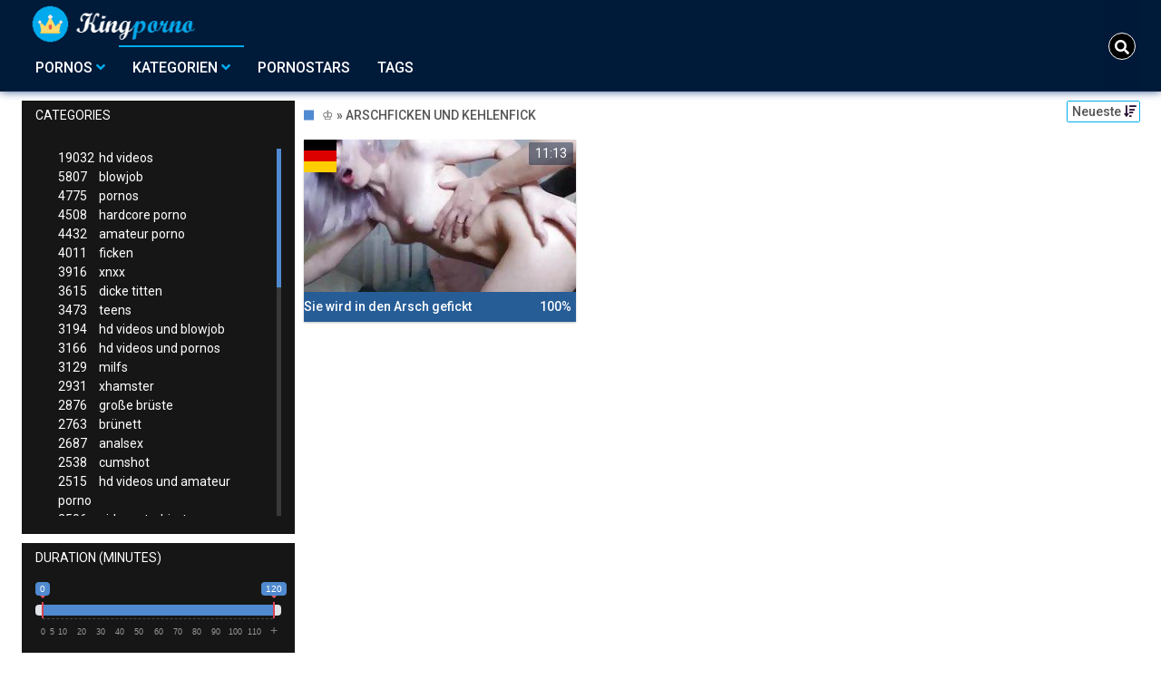

--- FILE ---
content_type: text/html;charset=utf-8
request_url: https://kingporno.net/kategorien/28536/arschficken-und-kehlenfick/
body_size: 6766
content:
<!DOCTYPE html>
<!--[if lt IE 7]><html lang="de" class="no-js lt-ie9 lt-ie8 lt-ie7"><![endif]-->
<!--[if IE 7]><html lang="de" class="no-js lt-ie9 lt-ie8 ie-7-only"><![endif]-->
<!--[if IE 8]><html lang="de" class="no-js lt-ie9 ie-8-only"><![endif]-->
<!--[if gte IE 9]><!--> <html lang="de" class="no-js no-filter"><!--<![endif]-->
    <head>
        <meta charset="UTF-8">
<title>♔ KingPorno Kategorie » Arschficken Und Kehlenfick</title>
<script>
    var domainName = 'kingporno.net';
    var _basehttp = 'https://kingporno.net', settings = {};
</script>

<link rel="dns-prefetch" href=”https://fonts.googleapis.com”>
<link rel="dns-prefetch" href=”https://delivery.trafficfabrik.com/”>
<link rel="dns-prefetch" href=”https://delivery.tf-con.com”>
<link rel="dns-prefetch" href=”https://q.tf-con.com”>
<link rel="dns-prefetch" href=”https://www.google-analytics.com”>
<link rel="preload stylesheet" as="style" href="https://kingporno.net/templates/default_tube2019/css/styles.css">
<link rel="preload stylesheet" as="style" href="https://kingporno.net/templates/default_tube2019/css/custom.css">
<link rel="preload stylesheet" as="style" href="https://kingporno.net/templates/default_tube2019/css/overwrite.css">
<link rel="preload" href="/templates/default_tube2019/js/functions.js" as="script">
<link rel="preload" href="/templates/default_tube2019/js/custom.js" as="script">

<link rel="preload" href="https://cdnjs.cloudflare.com/ajax/libs/font-awesome/5.12.0/webfonts/fa-regular-400.eot" as="font">
<link rel="preload" href="https://cdnjs.cloudflare.com/ajax/libs/font-awesome/5.12.0/webfonts/fa-solid-900.eot" as="font">

<meta http-equiv="X-UA-Compatible" content="IE=edge">
<meta name="RATING" content="RTA-5042-1996-1400-1577-RTA">
<meta name="viewport" content="width=device-width, initial-scale=1.0, minimum-scale=1.0, maximum-scale=1.0, user-scalable=no">
<meta name="author" content="kingporno.net">
<meta name="description" content="King Porno Sexfilme zur Kategorie Arschficken Und Kehlenfick. Kostenlose free Pornos ✓ Klick dich jetzt zu den Pornovideos ✔">
<meta name="keywords" content="">
<meta name="robots" content="index,follow">
<meta http-equiv="content-language" content="de">
<link rel="stylesheet" media="screen" href="https://stackpath.bootstrapcdn.com/bootstrap/4.4.1/css/bootstrap.min.css">

<link rel="stylesheet" media="screen" href="https://kingporno.net/templates/default_tube2019/css/styles.css">
<style type="text/css">
@font-face{font-family:"Font Awesome 5 Free";font-style:normal;font-weight:400;font-display:auto;src:url(https://cdnjs.cloudflare.com/ajax/libs/font-awesome/5.12.0/webfonts/fa-regular-400.eot);src:url(https://cdnjs.cloudflare.com/ajax/libs/font-awesome/5.12.0/webfonts/fa-regular-400.eot?#iefix) format("embedded-opentype"),url(/templates/default_tube2019/css/fa-regular-400.woff2) format("woff2"),url(https://cdnjs.cloudflare.com/ajax/libs/font-awesome/5.12.0/webfonts/fa-regular-400.woff) format("woff"),url(https://cdnjs.cloudflare.com/ajax/libs/font-awesome/5.12.0/webfonts/fa-regular-400.ttf) format("truetype"),url(https://cdnjs.cloudflare.com/ajax/libs/font-awesome/5.12.0/webfonts/fa-regular-400.svg#fontawesome) format("svg")}.far{font-family:"Font Awesome 5 Free";font-weight:400}@font-face{font-family:"Font Awesome 5 Free";font-style:normal;font-weight:900;font-display:auto;src:url(https://cdnjs.cloudflare.com/ajax/libs/font-awesome/5.12.0/webfonts/fa-solid-900.eot);src:url(https://cdnjs.cloudflare.com/ajax/libs/font-awesome/5.12.0/webfonts/fa-solid-900.eot?#iefix) format("embedded-opentype"),url(https://cdnjs.cloudflare.com/ajax/libs/font-awesome/5.12.0/webfonts/fa-solid-900.woff2) format("woff2"),url(https://cdnjs.cloudflare.com/ajax/libs/font-awesome/5.12.0/webfonts/fa-solid-900.woff) format("woff"),url(https://cdnjs.cloudflare.com/ajax/libs/font-awesome/5.12.0/webfonts/fa-solid-900.ttf) format("truetype"),url(https://cdnjs.cloudflare.com/ajax/libs/font-awesome/5.12.0/webfonts/fa-solid-900.svg#fontawesome) format("svg")}.fa,.fas{font-family:"Font Awesome 5 Free";font-weight:900}
</style>
<!-- <link href="https://cdnjs.cloudflare.com/ajax/libs/mdbootstrap/4.10.1/css/mdb.min.css" rel="stylesheet"> -->


 
<link rel="shortcut icon" href="https://kingporno.net/templates/default_tube2019/images/touch/fav.png" type="image/x-icon">

<!-- Disable tap highlight on IE -->
<meta name="msapplication-tap-highlight" content="no">
<!-- Add to homescreen for Chrome on Android -->
<meta name="mobile-web-app-capable" content="yes">
<meta name="application-name" content="King Porno">
<link rel="icon" sizes="192x192" href="https://kingporno.net/templates/default_tube2019/images/touch/chrome-touch-icon-192x192.png">

<!-- Add to homescreen for Safari on iOS -->
<meta name="apple-mobile-web-app-capable" content="yes">
<meta name="apple-mobile-web-app-status-bar-style" content="black">
<meta name="apple-mobile-web-app-title" content="King Porno">
<link rel="apple-touch-icon" href="https://kingporno.net/templates/default_tube2019/images/touch/apple-touch-icon.png">

<!-- Tile icon for Win8 (144x144 + tile color) -->
<meta name="msapplication-TileImage" content="https://kingporno.net/templates/default_tube2019/images/touch/ms-touch-icon-144x144-precomposed.png">
<meta name="msapplication-TileColor" content="#000000">

<!-- Color the status bar on mobile devices -->
<meta name="theme-color" content="#000000">
<link rel="canonical" href="https://kingporno.net/kategorien/28536/arschficken-und-kehlenfick/">


    <script type="application/ld+json">
    {
            "@context": "https://schema.org",
            "@graph": [{
                "@type": "WebSite",
                "@id": "https://kingporno.net#website",
                "url": "https://kingporno.net",
                "logo": "https://kingporno.net/templates/default_tube2019/images/touch/chrome-touch-icon-192x192.png",
                "inLanguage": "de-DE",
                "name": "kingporno.net",
                "potentialAction": {
                    "@type": "SearchAction",
                    "target": "https://kingporno.net/search/{search_term_string}/",
                    "query-input": "required name=search_term_string"
                },
                "publisher": {
                    "@id": "https://kingporno.net#organization"
                }
            }, {
                "@type": "WebPage",
                "@id": "https://kingporno.net/kategorien/28536/arschficken-und-kehlenfick/#webpage",
                "url": "https://kingporno.net/kategorien/28536/arschficken-und-kehlenfick/",
                "inLanguage": "de-DE",
                "name": "",
                "isPartOf": {
                    "@id": "https://kingporno.net#website"
                },
                "description": "King Porno Sexfilme zur Kategorie Arschficken Und Kehlenfick. Kostenlose free Pornos ✓ Klick dich jetzt zu den Pornovideos ✔"
            },{
            "@type": "BreadcrumbList",
            "@id": "https://kingporno.net/kategorien/28536/arschficken-und-kehlenfick#breadcrumb",
            "itemListElement": [{
                "@type": "ListItem",
                "position": 1,
                "item": {
                    "@type": "WebPage",
                    "@id": "https://kingporno.net/",
                    "url": "https://kingporno.net/",
                    "name": "Startseite"
                }
            }, {
                "@type": "ListItem",
                "position": 2,
                "item": {
                    "@type": "WebPage",
                    "@id": "https://kingporno.net/kategorien/",
                    "url": "https://kingporno.net/kategorien/",
                    "name": "Kategorien"
                }
            }, {
                "@type": "ListItem",
                "position": 3,
                "item": {
                    "@type": "WebPage",
                    "@id": "https://kingporno.net/kategorien/28536/arschficken-und-kehlenfick/",
                    "url": "https://kingporno.net/kategorien/28536/arschficken-und-kehlenfick/",
                    "name": "Arschficken-und-kehlenfick/"
                }
            }]
        }]
        }
        
        </script>


<!-- Web Application Manifest -->
<script
  type="text/javascript" defer
  src="https://cdnjs.cloudflare.com/ajax/libs/jquery/3.5.1/jquery.min.js"
  crossorigin="anonymous"></script>

<!-- <script type="text/javascript" defer src="https://code.jquery.com/jquery-migrate-1.4.1.min.js"></script>
 -->
<script type="text/javascript" defer src="https://cdnjs.cloudflare.com/ajax/libs/jquery.lazy/1.7.10/jquery.lazy.min.js"></script>
<script type="text/javascript" defer src="https://cdnjs.cloudflare.com/ajax/libs/jquery.lazy/1.7.10/plugins/jquery.lazy.iframe.min.js"></script>

<script type="text/javascript" defer src="https://kingporno.net/templates/default_tube2019/js/custom.js"></script>
 <link
  rel="preload"
  as="style"
  onload="this.rel = 'stylesheet'"
  href="https://fonts.googleapis.com/css?family=Roboto:300,400,500,700,900">

<link rel="alternate" type="application/rss+xml" title="RSS Feed for King Porno" href="https://kingporno.net/rss" />


     </head>
    <body class="page-index-channel">

        <section class="page-wrap">
            <header class="header-sec" id="navbar">
    <div class="main-header">
        <div class="wrapper">
            <div class="row">

                <div class="logo-col col-8">
                    <h1>
                        <a href="https://kingporno.net" title="King Porno">
                            <img src="https://kingporno.net/templates/default_tube2019/images/logo.png" alt="Home - King Porno">
                        </a>
                    </h1>
                </div>
				
                    <script type="text/javascript">
                        window.onscroll = function() {myFunction()};
                        var navbar = document.getElementById("navbar");
                        function myFunction() {
                          if (window.pageYOffset >= 5) {
                            navbar.classList.add("sticky")
                          } else {
                            navbar.classList.remove("sticky");
                          }
                        }
                    </script>
					
                <div class="nav-col col">
                    <div class="nav-inner-col inner-col" data-container="nav">
                        <ul class="main-nav">
                            <li class="nav-elem has-list">
                                <a href="https://kingporno.net/videos/" title="Pornos">
                                    <span class="sub-label">Pornos</span>
                                    <i class="fas fa-angle-down downrem"></i>
                                </a>

                                <a href="#" class="show-drop">
                                    <i class="fas fa-angle-down"></i>
                                </a>

                                <ul class="nav-drop">
                                    <li><a href="https://kingporno.net/videos/" title="Neue Pornos">Neue Pornos</a></li>
                                    <li><a href="https://kingporno.net/most-viewed/" title="Meist gesehen">Meist gesehen</a></li>
                                    <li><a href="https://kingporno.net/top-rated/" title="Beste Bewertung">Beste Bewertung</a></li>
                                    <li><a href="https://kingporno.net/longest/" title="Lange Pornos">Lange Pornos</a></li>
                                </ul>
                            </li>

                            <li class="nav-elem has-drop active">
                                
                                <a href="https://kingporno.net/kategorien/" title= "Kategorien">

                                    <span class="sub-label">Kategorien</span>

                                    <i class="fas fa-angle-down downrem"></i>
                                </a>

                                <a href="#" class="show-drop">
                                     <i class="fas fa-angle-down"></i>
                                </a>

                                <div class="nav-channels">
                                    <div class="wrapper">
                                        <div class="row">

                                            <!-- item -->

		<div class="item-col col-6 -channel">
		    <a href="https://kingporno.net/channels/491/deutsche-pornos/" title="deutsche pornos">
		            <div class="text-center">
		                <img class="img-fluid citem__thumb-img" data-src="https://kingporno.net/kategorienbilder/deutsche-pornos.jpg" width="320" height="240" alt="deutsche pornos">
		            </div>
		        <span class="item-info">
		            <span class="item-name">deutsche pornos (1359)</span>
		        </span>
		    </a>
		</div>

		
<!-- item END -->

<!-- item -->

		<div class="item-col col-6 -channel">
		    <a href="https://kingporno.net/channels/830/hardcore-porno/" title="hardcore porno">
		            <div class="text-center">
		                <img class="img-fluid citem__thumb-img" data-src="https://kingporno.net/kategorienbilder/hardcore-porno.jpg" width="320" height="240" alt="hardcore porno">
		            </div>
		        <span class="item-info">
		            <span class="item-name">hardcore porno (4508)</span>
		        </span>
		    </a>
		</div>

		
<!-- item END -->

<!-- item -->

		<div class="item-col col-6 -channel">
		    <a href="https://kingporno.net/channels/1446/lesben-porno/" title="lesben porno">
		            <div class="text-center">
		                <img class="img-fluid citem__thumb-img" data-src="https://kingporno.net/kategorienbilder/lesben-porno.jpg" width="320" height="240" alt="lesben porno">
		            </div>
		        <span class="item-info">
		            <span class="item-name">lesben porno (1256)</span>
		        </span>
		    </a>
		</div>

		
<!-- item END -->

<!-- item -->

		<div class="item-col col-6 -channel">
		    <a href="https://kingporno.net/channels/527/mutter/" title="mutter">
		            <div class="text-center">
		                <img class="img-fluid citem__thumb-img" data-src="https://kingporno.net/kategorienbilder/mutter.jpg" width="320" height="240" alt="mutter">
		            </div>
		        <span class="item-info">
		            <span class="item-name">mutter (225)</span>
		        </span>
		    </a>
		</div>

		
<!-- item END -->

<!-- item -->

		<div class="item-col col-6 -channel">
		    <a href="https://kingporno.net/channels/607/swingers/" title="swingers">
		            <div class="text-center">
		                <img class="img-fluid citem__thumb-img" data-src="https://kingporno.net/kategorienbilder/swingers.jpg" width="320" height="240" alt="swingers">
		            </div>
		        <span class="item-info">
		            <span class="item-name">swingers (123)</span>
		        </span>
		    </a>
		</div>

		
<!-- item END -->

<!-- item -->

		<div class="item-col col-6 -channel">
		    <a href="https://kingporno.net/channels/242/teens/" title="teens">
		            <div class="text-center">
		                <img class="img-fluid citem__thumb-img" data-src="https://kingporno.net/kategorienbilder/teens.jpg" width="320" height="240" alt="teens">
		            </div>
		        <span class="item-info">
		            <span class="item-name">teens (3473)</span>
		        </span>
		    </a>
		</div>

		
<!-- item END -->


                                            <div class="item-col col -channel -see-all">
                                                <a href="https://kingporno.net/kategorien/" title="Mehr Kategorien">
                                                    <span class="image">
                                                        
                                                        <img src="/templates/default_tube2019/images/round-add-button.png"/></img>
                                                    </span>
                                                    

                                                    <span class="item-info">
                                                        <span class="item-name">Mehr Kategorien</span>
                                                    </span>
                                                </a>
                                            </div>
                                        </div>
                                    </div>
                                </div>
                            </li>

                            <li class="nav-elem">
                                <a href="https://kingporno.net/models/" title="Pornostars">
                                    <span class="sub-label">Pornostars</span>
                                </a>
                            </li>
                            <li class="nav-elem">
                                <a href="https://kingporno.net/tags" title="Tags">
                                    <span class="sub-label">Tags</span>
                                </a>
                            </li>

                    <div class="search-box" data-container="search">
                        <form action="https://kingporno.net/searchgate.php" method="GET" >
                            <div class="search-wrap">
                                <input type="text" placeholder="Suche..." value="" name="q" class="">
                                <button title="search" class="btn btn-search" type="submit">
                                    <i class="fas fa-search"></i>
                                </button>
                            </div>
                        </form>
                    </div>
                </div>

                <div class="trigger-col col float-right">
                    <button title="searchdrop" class="btn btn-trigger btn-trigger-search" data-mb="trigger" data-target="search">
                        <i class="fas fa-search"></i>
                    </button>

                    <button title="navbutton" class="btn btn-trigger btn-trigger-nav" data-mb="trigger" data-target="nav">
                        <i class="fas fa-bars"></i>
                    </button>
                </div>
            </div>
        </div>
    </div>
</header>
            <section class="notification-sec">
    <div class="wrapper">
        <div class="row">

            <!-- notice -->
            <div class="notice-col col-full col text-center">
                <div class="notice-inner-col inner-col">
                                                                                                                                                            </div>
            </div>
            <!-- notice END -->


        </div>
    </div>
</section>
                                    <section class="content-sec">
                <div class="wrapper">
                    <div class="row">

                        <!-- aside-main -->
<aside class="aside-main-col col" data-mb="aside" data-opt-filters-on="Show filters" data-opt-filters-off="Hide filters">
    <div class="filter-box">

            <div class="filter-box">
            <div class="filter-header">
                Categories            </div>

            <div class="filter-content">
                <div class="channels-list -scrollbar">
                    <div class="scrollbar"><div class="track"><div class="thumb"><div class="end"></div></div></div></div>
                    <div class="viewport">
                        <div class="overview">
                            <ul><li><a title='hd videos' href='https://kingporno.net/channels/1/hd-videos/'><span class="counter">19032</span>hd videos</a></li><li><a title='blowjob' href='https://kingporno.net/channels/461/blowjob/'><span class="counter">5807</span>blowjob</a></li><li><a title='pornos' href='https://kingporno.net/channels/7/pornos/'><span class="counter">4775</span>pornos</a></li><li><a title='hardcore porno' href='https://kingporno.net/channels/830/hardcore-porno/'><span class="counter">4508</span>hardcore porno</a></li><li><a title='amateur porno' href='https://kingporno.net/channels/24/amateur-porno/'><span class="counter">4432</span>amateur porno</a></li><li><a title='ficken' href='https://kingporno.net/channels/45/ficken/'><span class="counter">4011</span>ficken</a></li><li><a title='xnxx' href='https://kingporno.net/channels/9/xnxx/'><span class="counter">3916</span>xnxx</a></li><li><a title='dicke titten' href='https://kingporno.net/channels/194/dicke-titten/'><span class="counter">3615</span>dicke titten</a></li><li><a title='teens' href='https://kingporno.net/channels/242/teens/'><span class="counter">3473</span>teens</a></li><li><a title='hd videos und blowjob' href='https://kingporno.net/channels/3665/hd-videos-und-blowjob/'><span class="counter">3194</span>hd videos und blowjob</a></li><li><a title='hd videos und pornos' href='https://kingporno.net/channels/3879/hd-videos-und-pornos/'><span class="counter">3166</span>hd videos und pornos</a></li><li><a title='milfs' href='https://kingporno.net/channels/26/milfs/'><span class="counter">3129</span>milfs</a></li><li><a title='xhamster' href='https://kingporno.net/channels/23/xhamster/'><span class="counter">2931</span>xhamster</a></li><li><a title='große brüste' href='https://kingporno.net/channels/195/grose-bruste/'><span class="counter">2876</span>große brüste</a></li><li><a title='brünett' href='https://kingporno.net/channels/306/brunett/'><span class="counter">2763</span>brünett</a></li><li><a title='analsex' href='https://kingporno.net/channels/1294/analsex/'><span class="counter">2687</span>analsex</a></li><li><a title='cumshot' href='https://kingporno.net/channels/40/cumshot/'><span class="counter">2538</span>cumshot</a></li><li><a title='hd videos und amateur porno' href='https://kingporno.net/channels/3533/hd-videos-und-amateur-porno/'><span class="counter">2515</span>hd videos und amateur porno</a></li><li><a title='girl masturbiert' href='https://kingporno.net/channels/10/girl-masturbiert/'><span class="counter">2506</span>girl masturbiert</a></li><li><a title='hd videos und hardcore porno' href='https://kingporno.net/channels/3666/hd-videos-und-hardcore-porno/'><span class="counter">2502</span>hd videos und hardcore porno</a></li><li><a title='blondinen' href='https://kingporno.net/channels/39/blondinen/'><span class="counter">2487</span>blondinen</a></li><li><a title='sex' href='https://kingporno.net/channels/21/sex/'><span class="counter">2452</span>sex</a></li><li><a title='hd videos und ficken' href='https://kingporno.net/channels/3435/hd-videos-und-ficken/'><span class="counter">2405</span>hd videos und ficken</a></li><li><a title='porno' href='https://kingporno.net/channels/106/porno/'><span class="counter">2248</span>porno</a></li><li><a title='grosser schwanz' href='https://kingporno.net/channels/61/grosser-schwanz/'><span class="counter">2235</span>grosser schwanz</a></li><li><a title='pornhub' href='https://kingporno.net/channels/98/pornhub/'><span class="counter">2188</span>pornhub</a></li><li><a title='hd videos und dicke titten' href='https://kingporno.net/channels/3436/hd-videos-und-dicke-titten/'><span class="counter">2103</span>hd videos und dicke titten</a></li><li><a title='hd videos und xnxx' href='https://kingporno.net/channels/3419/hd-videos-und-xnxx/'><span class="counter">2059</span>hd videos und xnxx</a></li><li><a title='durchschaut' href='https://kingporno.net/channels/136/durchschaut/'><span class="counter">2057</span>durchschaut</a></li><li><a title='babes' href='https://kingporno.net/channels/305/babes/'><span class="counter">1959</span>babes</a></li><li><a title='online' href='https://kingporno.net/channels/171/online/'><span class="counter">1854</span>online</a></li><li><a title='hd videos und milfs' href='https://kingporno.net/channels/3624/hd-videos-und-milfs/'><span class="counter">1842</span>hd videos und milfs</a></li><li><a title='hd videos und xhamster' href='https://kingporno.net/channels/3483/hd-videos-und-xhamster/'><span class="counter">1782</span>hd videos und xhamster</a></li><li><a title='fette ärsche' href='https://kingporno.net/channels/562/fette-arsche/'><span class="counter">1732</span>fette ärsche</a></li><li><a title='hd videos und teens' href='https://kingporno.net/channels/3498/hd-videos-und-teens/'><span class="counter">1711</span>hd videos und teens</a></li><li><a title='pov' href='https://kingporno.net/channels/831/pov/'><span class="counter">1706</span>pov</a></li><li><a title='masturbation' href='https://kingporno.net/channels/492/masturbation/'><span class="counter">1701</span>masturbation</a></li><li><a title='gesichtsbesamung' href='https://kingporno.net/channels/666/gesichtsbesamung/'><span class="counter">1666</span>gesichtsbesamung</a></li><li><a title='youporn' href='https://kingporno.net/channels/128/youporn/'><span class="counter">1663</span>youporn</a></li><li><a title='dicke titten und große brüste' href='https://kingporno.net/channels/3443/dicke-titten-und-grose-bruste/'><span class="counter">1638</span>dicke titten und große brüste</a></li><li><a title='homemade porn' href='https://kingporno.net/channels/2/homemade-porn/'><span class="counter">1578</span>homemade porn</a></li><li><a title='bdsm' href='https://kingporno.net/channels/1326/bdsm/'><span class="counter">1551</span>bdsm</a></li><li><a title='femdom' href='https://kingporno.net/channels/1104/femdom/'><span class="counter">1508</span>femdom</a></li><li><a title='interracial' href='https://kingporno.net/channels/112/interracial/'><span class="counter">1464</span>interracial</a></li><li><a title='xvideos' href='https://kingporno.net/channels/240/xvideos/'><span class="counter">1452</span>xvideos</a></li><li><a title='europäische pornos' href='https://kingporno.net/channels/864/europaische-pornos/'><span class="counter">1430</span>europäische pornos</a></li><li><a title='flotter dreier' href='https://kingporno.net/channels/502/flotter-dreier/'><span class="counter">1389</span>flotter dreier</a></li><li><a title='deutsche pornos' href='https://kingporno.net/channels/491/deutsche-pornos/'><span class="counter">1359</span>deutsche pornos</a></li></ul>                        </div>
                    </div>
                </div>
            </div>
        </div>
    
            <div class="filter-box">
            <div class="filter-header">
                Duration <span class="sub-label">(minutes)</span>
            </div>

            <div class="filter-content">
                <div class="duration">
                                        <input type="text" data-from="0" data-to="120" data-max="120" data-min="0" data-attr-from="durationFrom" data-attr-to="durationTo" data-multiplication="60" id="range_length_filter" name="filter_length" value="" >
                </div>
                <br>
                <div class="filter__buttons text-center">
                    <button name="Filter" class="btnslider btn-dark btn-sm" data-variant="0">
                        <span class="btn-label">Filter </span>
                        <i class="fas fa-filter"></i>
                    </button>
                </div>
            </div>
        </div>
    </aside>
<!-- aside-main END -->                        <!-- main -->
                        <main class="main-col col sortbutton">
                            <header class="row justify-content-between">
                                
                                                                <div class="title-col -normal col">
                                    <h2>
                                        ♔ » Arschficken Und Kehlenfick                                                                            </h2>
                                </div>
                                <div class="header-filter"">
                <button name="Sortieren" class="btn-dropdown btn-outline-primary btn-sm" data-toggle="dropdown">
                    <span class="btn-label">Neueste </span>
                    <i class="fas fa-sort-amount-down"></i>
                </button>

                <ul class="dropdown-menu dropdown-menu-right">
                    <li><a href="https://kingporno.net/channels/28536/arschficken-und-kehlenfick/" title="Neueste">Neueste</a></li><li><a href="https://kingporno.net/channels/28536/arschficken-und-kehlenfick/rating/" title="Best Bewertet">Best Bewertet</a></li><li><a href="https://kingporno.net/channels/28536/arschficken-und-kehlenfick/views/" title="Meist Gesehen">Meist Gesehen</a></li><li><a href="https://kingporno.net/channels/28536/arschficken-und-kehlenfick/longest/" title="Längste">Längste</a></li>
                </ul>
        </div>                                
                             </header>

                                                        <!-- title END -->
                            <div class="row">

                                                                                                                          
                                <!-- HEADER UP -->
                                <!-- HEADER UP END --><!-- item -->
<div class="item-col col -video">
    <a href="https://kingporno.net/video/sie-wird-in-den-arsch-gefickt-9624.html" title="Sie wird in den Arsch gefickt">
        <span class="image">
                                                  <!--    Loadingbar Bereich -->
                <img class="item__thumb-img" src="" video-preview="https://mp4.kingporno.net/bilder/mp4/xvxhExe7h.mp4" data-src="https://img.kingporno.net/bilder/allimages/xvxhExe7h.jpg" width="320" height="240"  alt="Sie wird in den Arsch gefickt">
                
                                        <span class="item-quality">HD</span>
                                        <span class="item-german"></span>
                        <span class="item-time">11:13</span>

        </span>
        <span class="video" style="display: none">
                            <span class="item-quality">HD</span>
            

                            <span class="item-german"></span>
                        <span class="item-time">11:13</span>
        </span>

        <span class="item-info">
            <span class="item-name">Sie wird in den Arsch gefickt</span>
            <span class="item-rate">100%</span>
        </span>
    </a>
    </div>
<!-- item END -->
</div> 
</main>
</div>
</div>
</section>

<section class="promo-sec">
    <div class="wrapper">
        <div class="row">
            <div class="aff-col col -bottom">
                <ul class="aff-list inline-list">
                    <li>
                        <div class="tf-sp" style="height:250px;width:250px;" id="ea_1406534_node1"></div>
                    </li>
					
                                    <li>
                        <div class="tf-sp" style="height:250px;width:250px;" id="ea_1406534_node4"></div>
                    </li>
                    <li>
                    <div class="tablet">
                        <div class="tf-sp" style="height:250px;width:250px;" id="ea_1406534_node5"></div>
                        </div>
                    </li>
					<li>
                     <div class="tf-sp" style="height:250px;width:250px;" id="ea_1406534_node6"></div>
                    </li>
					<li>
                     <div class="tf-sp" style="height:250px;width:250px;" id="ea_1406534_node7"></div>
                    </li>                
				                                    <div class="row">
                        <div class="breadcrumb-col col">
                            <div class="breadcrumb-item">
                                <a href="https://kingporno.net"> <span class="fa fa-home"></span></a>
                            </div>

                            <div class="breadcrumb-item">
                                <a href="https://kingporno.net/kategorien/">Kategorien</a>
                            </div>

                            <div class="breadcrumb-item">
                                <a href="#">♔ » Arschficken Und Kehlenfick</a>
                            </div>
                        </div>
                    </div>
                                </ul>

            </div>

        </div>
    </div>
</section><footer class="footer-sec">
    <div class="wrapper">
        <div class="row">
            <div class="footer-logo-col col">
                <a href="https://kingporno.net" title="King Porno">
                    <img src="https://kingporno.net/templates/default_tube2019/images/logo.png" title="King Porno">
                </a>
            </div>
            <div class="footer-list-col col">
                <ul class="footer-list">
                    
					<li><a href="https://allesporno.net/" target="_blank">allesporno.net</a></li>
					<li><a href="https://youporndeutsch.biz/" target="_blank">Pornofilme</a></li>
					<li><a href="https://www.sunporno-deutsch.net/category/deutsche-pornos/" target="_blank">Deutsche Pornos</a></li>
                </ul>
            </div>
            <div class="footer-list-col col">
                <ul class="footer-list">
                    <li><a rel="nofollow" href="https://kingporno.net/contact" title="Contact">Contact</a></li>
                    <li><a rel="nofollow" href="https://kingporno.net/static/dmca.html" title="Dcma">Dcma</a></li>
                    <li><a rel="nofollow" href="https://kingporno.net/static/tos.html" title="ToS">ToS</a></li>
                    <li><a rel="nofollow" href="https://kingporno.net/static/2257.html" title="18 U.S.C. 2257 Record-Keeping Requirements Compliance Statement">2257</a></li>
                    <li><a rel="nofollow" href="https://kingporno.net/static/privacy.html" title="Privacy">Privacy</a></li>
                </ul>
            </div>
        </div>
    </div>
    <!-- Global site tag (gtag.js) - Google Analytics -->
<script async src="https://www.googletagmanager.com/gtag/js?id=UA-45950424-50"></script>
<script>
  window.dataLayer = window.dataLayer || [];
  function gtag(){dataLayer.push(arguments);}
  gtag('js', new Date());

  gtag('config', 'UA-45950424-50');
</script>

<!-- Google tag (gtag.js) -->
<script async src="https://www.googletagmanager.com/gtag/js?id=G-48F0J4CWFV"></script>
<script>
  window.dataLayer = window.dataLayer || [];
  function gtag(){dataLayer.push(arguments);}
  gtag('js', new Date());

  gtag('config', 'G-48F0J4CWFV');
</script>

<script type="text/javascript" defer src="https://kingporno.net/templates/default_tube2019/js/eaCtrl.js"></script></footer>
<link rel="stylesheet" media="screen" href="https://kingporno.net/templates/default_tube2019/css/overwrite.css">
<link rel="stylesheet" media="screen" href="https://kingporno.net/templates/default_tube2019/css/custom.css">

<!-- <script type="text/javascript" src="https://kingporno.net/templates/default_tube2019/js/jQuery_v1.12.4.min.js"></script>
 -->
 <script type="text/javascript" defer src="/media/misc/bootstrap.bundle.min.js"></script>

<!-- <script type="text/javascript" src="https://kingporno.net/templates/default_tube2019/js/bootstrap.min.js"></script>
 -->
     <script defer type="text/javascript" src="https://cdnjs.cloudflare.com/ajax/libs/ion-rangeslider/2.3.0/js/ion.rangeSlider.min.js"></script>
    <link rel="stylesheet" type="text/css" href="https://cdnjs.cloudflare.com/ajax/libs/ion-rangeslider/2.3.0/css/ion.rangeSlider.min.css">
<script defer type="text/javascript" src="https://kingporno.net/templates/default_tube2019/js/lazyload.min.js"></script>
<!-- <script defer type="text/javascript" src="https://porn-hub-deutsch.com/templates/default_tube2019/js/fa.all.min.js"></script>
 -->
<script defer type="text/javascript" src="https://kingporno.net/templates/default_tube2019/js/bootstrap-select.min.js"></script>
<script defer type="text/javascript" src="https://kingporno.net/templates/default_tube2019/js/jquery.tinyscrollbar.min.js"></script>
<script defer type="text/javascript" src="https://kingporno.net/templates/default_tube2019/js/img2svg.js"></script>
<script defer type="text/javascript" src="https://kingporno.net/templates/default_tube2019/js/functions.js"></script>
<script defer type="text/javascript" src="https://kingporno.net/core/js/Tube.js"></script>

</section>
<!--[if IE]><script src="https://kingporno.net/templates/default_tube2019/js/ie/ie10fix.js" title="viewport fix"></script><![endif]-->
<!--[if lt IE 9]><script src="https://kingporno.net/templates/default_tube2019/js/ie/ie.min.js"></script><script src="http://ie7-js.googlecode.com/svn/version/2.1(beta4)/IE9.js"></script><![endif]-->
<script defer src="https://static.cloudflareinsights.com/beacon.min.js/vcd15cbe7772f49c399c6a5babf22c1241717689176015" integrity="sha512-ZpsOmlRQV6y907TI0dKBHq9Md29nnaEIPlkf84rnaERnq6zvWvPUqr2ft8M1aS28oN72PdrCzSjY4U6VaAw1EQ==" data-cf-beacon='{"version":"2024.11.0","token":"971e4e3b9fd54534ab5ab83dbfe9e2c8","r":1,"server_timing":{"name":{"cfCacheStatus":true,"cfEdge":true,"cfExtPri":true,"cfL4":true,"cfOrigin":true,"cfSpeedBrain":true},"location_startswith":null}}' crossorigin="anonymous"></script>
</body>
</html>

--- FILE ---
content_type: text/css
request_url: https://kingporno.net/templates/default_tube2019/css/custom.css
body_size: 1669
content:
  
/*** PLAYER ***/
.video-js .vjs-volume-panel .vjs-volume-horizontal .vjs-slider-horizontal .vjs-volume-level {
    background-color: #128DEB !important;
}
.video-js .vjs-progress-control .vjs-play-progress {
    background-color: #128DEB !important;
}
.vjs-loading-spinner {
    border: 3px solid #ffffff !important;
    border-top-color: #128DEB !important;
}
.largeplay {
    margin: 10px 0 0 35px !important;
}

.video-js .vjs-big-play-button {
  z-index: 5;
  pointer-events: auto !important;
}

.loading {
  position: absolute;
  top: 50%;
  left: 50%;
}
.loading-bar {
  display: inline-block;
  width: 4px;
  height: 18px;
  border-radius: 4px;
  animation: loading 1s ease-in-out infinite;
}
.loading-bar:nth-child(1) {
  background-color: #ffffff;
  animation-delay: 0;
}
.loading-bar:nth-child(2) {
  background-color: #ffffff;
  animation-delay: 0.09s;
}
.loading-bar:nth-child(3) {
  background-color: #ffffff;
  animation-delay: .18s;
}
.loading-bar:nth-child(4) {
  background-color: #ffffff;
  animation-delay: .27s;
}
@keyframes loading {
  0% {
    transform: scale(1);
  }
  20% {
    transform: scale(1, 2.2);
  }
  40% {
    transform: scale(1);
  }
}

  /*** S Stuff ***/
.main-header {
    background-color: #001a39;
	box-shadow: 0 0 10px rgb(14, 56, 128);
}
.footer-sec {
    background-color: #001a39;
}
@media (min-width: 1040px) {
.main-nav .nav-elem:hover > a:not(.show-drop)::after {
    height: 3px;
    background-color: #00ACED;
}
}
.main-nav .nav-elem.active > a:not(.show-drop)::after {
    height: 2px;
    background-color: #00ACED;
}
.main-nav .nav-elem > a:not(.show-drop)::after {
    top: 0;
}
@media (min-width: 1040px) {
.search-wrap button[type=submit] {
	padding: 1px 5px;
	line-height: 30px;
    height: 30px;
    width: 30px;
    background-color: #000000;
    border: solid 0.05rem;
    border-radius: 50%;
	margin: 4px;
}
}
@media (min-width: 1040px) {
.search-box.active .search-wrap button[type=submit] {
    font-size: 1.1rem;
}
}
.search-box {
    background-color: #001a39e0;
}
@media (max-width: 570px) {
.search-box {
    background-color: rgba(0, 0, 0, 0.9);
	top: 51px;
}
}
@media (max-width: 480px) {
.title-col h1, .title-col h2, .title-col h3, .title-col h4, .title-col h5, .title-col h6 {
    padding: 0 0 0 20px;
    color: #555555;
    font-weight: 500;
	font-size:14px !important;
}
}
.title-col h1, .title-col h2, .title-col h3, .title-col h4, .title-col h5, .title-col h6 {
    padding: 0 0 0 20px;
    color: #555555;
    font-weight: 500;
}
.item-col .item-quality {
    left: 3px;
    font-size: 14px;
    top: 3px;
    background: #ffffff;
    position: absolute;
    border-radius: 2px;
    color: #000;
    height: 25px;
    line-height: 25px;
}
.item-col .item-time {
    right: 3px;
    font-size: 14px;
    top: 3px;
    position: absolute;
    border-radius: 2px;
    color: #ffffff;
    height: 25px;
    line-height: 25px;
    background-color: rgba(0, 26, 57, 0.45);
}
.item-col.-video .item-name, .item-col.-gallery .item-name {
    color: #ffffff;
    font-weight: 500;
}
.item-col a {
    box-shadow: 0 1px 3px -2px rgba(0,0,0,.12), 0 1px 2px rgba(0,0,0,.24);
}
.item-col .item-rate {
    flex: 0 0 40px;
    text-align: center;
    background-color: #275d97;
    color: #ffffff;
    height: 26px;
    line-height: 27px;
    margin-top: 3px;
    margin-right: 2px;
	font-weight: 500;
}
.btn.btn-header {
    color: #555555;
    height: 28px;
    line-height: 26px;
    border: 1px solid #00ACED;
    font-weight: 500;
}
.item-col .item-german {
    padding: 18px;
}
.pagination a {
    color: #555555;
}
.pagination a:hover {
    color: #fff;
}
.pagination span {
    color: #ffffff;
}
.fa-angle-double-left:before {
    color: #2b1235;
}
.fa-angle-double-right:before {
    color: #2b1235;
}
@media (max-width: 1039px) {
.nav-col .nav-inner-col {
    top: 51px;
}
}
.btn-outline-primary {
    color: #555555;
    border: 0.05rem solid #00ACED;
}

.btn-sm {
    padding: 1px 3px 0px 5px;
    font-size: 0.875rem;
    border-radius: 0.1rem;
    font-weight: 500;
    color: #555;
}
.btn-outline-primary:hover {
    color: #ffffff;
    background-color: #00ACED;
    border-color: #000000;
}
.btn-outline-primary:not(:disabled):not(.disabled):active, .btn-outline-primary:not(:disabled):not(.disabled).active, .show > .btn-outline-primary.dropdown-toggle {
    color: #fff;
    background-color: #00ACED;
    border-color: #000000;
}
.btn-outline-primary:not(:disabled):not(.disabled):active:focus, .btn-outline-primary:not(:disabled):not(.disabled).active:focus, .show > .btn-outline-primary.dropdown-toggle:focus {
    box-shadow: 0 0 0 0.05rem rgba(43, 18, 53, 0.2);
}
.btn-outline-primary:focus, .btn-outline-primary.focus {
    box-shadow: 0 0 0 0.05rem rgba(43, 18, 53, 0.2);
}
.item-col .image {
    background-color: #ffffff00;
}
.item-col.-model .item-name {
    bottom: 0px;
    background-color: rgba(0, 26, 57, 0.5);
	font-weight: 500;
	left: 22px;
    right: 22px;
	color: #ffffff;
}
a:hover {
    color: #00ACED;
}
.fa, .fas, .far, .fal, .fab {
    color: #00ACED;
	padding-right: 0px;
}
.tabs-nav li a.active, .tabs-nav li a:hover {
    color: #000000;
}
.tabs-nav li a {
    color: #000000;
}
.fa-sort-amount-down:before {
    color: #2b1235;
}
.footer-logo-col {
    margin-bottom: 10px;
}
.footer-list-col {
    margin-bottom: 10px;
}
.item-col .item-name {
    color: #000;
}
.nav-channels {
    background-color: #ffffff;
	margin-top: 0px;
}
.item-col .image > img {
    background-color: #b5b2b200;
}
.nav-drop a {
    background-color: #27415D;
	border-bottom: 0.01rem solid #001a39;
}
@media (max-width: 570px) {
.search-wrap input[type=text]:focus {
    box-shadow: 0 0 10px rgb(255, 255, 255);

}
}
@media (min-width: 1040px) {
.search-wrap input[type=text] {
	height: 35px;
    line-height: 35px;
}
}
.search-wrap input[type=text] {
    background-color: #275d9700;
}
.item-col.-see-all .image {
    background-color: #00000000;
}
@media (min-width: 1040px) {
.search-wrap {
    height: 36px;
}
}
.rating-count {
    color: #555555;
    font-weight: 500;
}
.info-elem {
    color: #555555;
    font-weight: 500;
}
.content-links {
    color: #555555;
    font-weight: 500;
}
.rate {
    border: 1px solid #555555;
    color: #2b1235;
}
.rate:hover {
    border-color: #00ACED;
    color: #00ACED;
}
a.tag {
    padding: 0 5px;
    margin: 0 3px 10px;
    height: auto;
    background-color: #393939;
}
.filter-header {
    background-color: #161616;
	color: #ffffff;
}
.channels-list a .counter {
    color: #ffffff;
}
.filter-header .sub-label {
    color: #ffffff;
    text-transform: uppercase;
}
channels-list a.active, .channels-list a:hover {
    background-color: #508ad0;
	color: #ffffff;
}
.header-filter a:hover {
    background-color: #ffffff;
}
@media (max-width: 1039px) {
.downrem {
    display: none;
}
}
.breadcrumb-col {
    margin-top: 10px;
}
.breadcrumb-item a {
    color: #555555;
	font-size: 12px;
}
.breadcrumb-item a:hover {
    color: #00ACED;
}
.btnslider {
    color: #000000;
    background-color: #fff;
}
.alphabet-col a {
    color: #000000;
}
.tag-item a {
    color: #000000;
}
.tag-item a:hover {
    color: #ffffff;
}
.tag-item a:hover .counter {
    color: #ffffff;
}
a.tag:hover {
    background-color: #393939;
}
.video-js .vjs-big-play-button {
  z-index: 5;
  pointer-events: auto !important;
}
.item-col .item-info {
    background-color: #275d97;
}
.item-col .item-info:hover {
    background-color: #27415d;
}
.dropdown-menu {
    background-color: #27415D;
}
.footer-list a {
    color: #ffffff;
}
.footer-list a:hover {
    color: #508ad0;
}
.item-col.-paysite .item-name, .item-col.-channel .item-name {
    text-transform: uppercase;
	color:#ffffff;
}
.main-nav .nav-elem .show-drop {
    color: #474747;
    border-bottom: 0px solid #161616;
}
@media (max-width: 1039px) {
.main-nav {
    background-color: #27415d;
}
}
#playerClose {
    color:#ffffff;
}
#playerClose:hover {
    color:#508AD0;
}

.sticky {
    position: fixed;
    top: 0;
    width: 100%;
    z-index: 7;
}

@media screen and (min-width: 1900px) {
  .wrapper {
    max-width: 1800px !important;
  }
}

@media screen and (min-width: 2400px) {
  .wrapper {
    max-width: 2200px !important;
  }
}

@media screen and (min-width: 3000px) {
  .wrapper {
    max-width: 2700px !important;
  }
}

/*** ADS ***/
@media screen and (max-width: 480px) {
  .tablet {
    display: none;
  }
}


.fade {
  transition: opacity 0.15s linear;
}

@media (prefers-reduced-motion: reduce) {
  .fade {
    transition: none;
  }
}

.fade:not(.show) {
  opacity: 0;
}

.collapse:not(.show) {
  display: none;
}

.collapsing {
  position: relative;
  height: 0;
  overflow: hidden;
  transition: height 0.35s ease;
}

@media (prefers-reduced-motion: reduce) {
  .collapsing {
    transition: none;
  }
}

--- FILE ---
content_type: application/javascript; charset=UTF-8
request_url: https://kingporno.net/templates/default_tube2019/js/functions.js
body_size: 5551
content:
(function ($) {

    function ww() {
        return $(window).innerWidth();
    }

    function getAttributes(elem) {
        var c = {};
        return $(elem).length && $.each($(elem)[0].attributes, function (a, b) {
            c[b.name] = b.value;
        }), c;
    }

    function searchTrigger() {
        var trigger = $('.btn-search'),
                box = trigger.parents('.search-box');

        function setAction() {
            if (ww() > 1039) {
                trigger.click(function (e) {
                    if (!box.hasClass('active')) {
                        e.preventDefault();
                        box.addClass('active');
                    }
                });

                $(document).on('click', function (e) {
                    var target = e.target;
                    if ((!$(target).is('.search-box') && !$(target).parents('.search-box').length)) {
                        box.removeClass('active');
                    }
                });
            }
        }

        $(document).ready(function () {
            setAction();
        }), $(window).resize(function () {
            setAction();
        });
    }

    function setContentAd() {
        if ($('.item-col.-aff').length > 0) {
            function getHeight(elem) {
                return elem.innerHeight();
            }

            function getItemMargin(elem) {
                return parseInt(elem.css("margin-bottom"));
            }

            function setAction() {
                var ad = $('.item-col.-aff'),
                        item = ad.siblings('.item-col'),
                        ad_height = ad.innerHeight();

                if (ww() > 767) {
                    if (ad_height !== (2 * getHeight(item) + getItemMargin(item))) {
                        ad.height(2 * getHeight(item) + getItemMargin(item) + 1);
                    }
                } else {
                    ad.height('');
                }
            }

            $(window).on("load",function () {
                setAction();
            }).resize(function () {
                setAction();
            });
        }
    }

    function mobileNavDrops() {
        var trigger = $('.show-drop');

        trigger.click(function (e) {
            e.preventDefault();
            if (ww() < 1040) {
                $(this).parent('.nav-elem').siblings().removeClass('show');
                $(this).parent('.nav-elem').toggleClass('show');
            }
        });
    }

    function mbTriggers() {
        var trigger = $('[data-mb="trigger"]');

        $(document).on('click', function (e) {
            var target = e.target;
            if ($('body').hasClass('nav-open')) {
                if ((!$(target).is('.main-nav') && !$(target).parents('.main-nav').length) && (!$(target).is('.btn-trigger-nav') && !$(target).parents('.btn-trigger-nav').length)) {
                    $('body').removeClass('nav-open');
                }
            }
            if ($('body').hasClass('search-open')) {
                if ((!$(target).is('.search-wrap') && !$(target).parents('.search-wrap').length) && (!$(target).is('.btn-trigger-search') && !$(target).parents('.btn-trigger-search').length)) {
                    $('body').removeClass('search-open');
                }
            }
        });

        trigger.each(function () {
            $(this).click(function (e) {
                e.preventDefault();
                if ($('body').hasClass('[class*="-open"]')) {
                    $('body').removeClass('[class*="-open"]')
                }
                if ($('body').hasClass($(this).data('target') + '-open')) {
                    $('body').removeClass($(this).data('target') + '-open');
                } else {
                    $('body').addClass($(this).data('target') + '-open');
                    if ($(this).data('target') === 'search') {
                        $('.search-wrap').find('input[type="text"]').focus();
                    }
                }
            });
        });
    }

    function embedCode() {
        if ($('.embed-code').length > 0) {
            $('.embed-code').click(function () {
                window.getSelection().removeAllRanges();
                $(this).select();
                document.execCommand("copy");
                $('.copy-info').addClass('open');
                setTimeout(function () {
                    $('.copy-info').removeClass('open');
                }, 2000);
            });
        }
    }

    function expandContent(options) {
        function gatherComments() {
            sett.comments = $(".comments-load .comment-box:gt(" + sett.l + ")").clone(true, true),
                    $(".comments-load .comment-box:gt(" + sett.l + ")").remove(),
                    $(".comments-load").after('<div data-opt-expand-target="comments" class="more-comments"></div>'),
                    $(".more-comments").append(sett.comments),
                    $(".comments-load").not(".more-comments").slideDown(sett.slideTime);
        }
        var defaults = {
            btn: $("[data-mb='expand']"),
            comments: "",
            limitComments: "3",
            slideTime: 1e3,
            l: ""
        },
                sett = $.extend(!0, {}, defaults, options);

        sett.btn.on("click", function (e) {
            e.preventDefault();
            var aa = getAttributes($(this)),
                    target = aa["data-opt-target"];

            $(this).hasClass("active") ? ($(this).removeClass("active"), $("[data-opt-expand-target='" + target + "']").slideUp(sett.slideTime)) : ($(this).addClass("active"), $("[data-opt-expand-target='" + target + "']").slideDown(sett.slideTime));
        });
        $("[data-opt-target='comments']").hide();
        $(window).on("load",function () {
            sett.l = $("[data-opt-target='comments']").filter("[data-opt-limit]").length ? $("[data-opt-target='comments']").filter("[data-opt-limit]").attr("data-opt-limit") - 1 : sett.limitComments - 1,
                    setTimeout(function () {
                        var comments_count = $(".comments-load .comment-box").length;
                        comments_count > sett.l + 1 && ($("[data-opt-target='comments']").css("display", "inline-block"),
                                gatherComments());
                    }, 1e3);
        });
    }

    function buildNewModal(b, c) {
        var context,
                e = {},
                opt = $.extend(true, {}, e, c),
                html = '<div id="' + opt.id + '-modal" class="modal fade" tabindex="-1" role="dialog"><div class="modal-dialog"><div class="modal-content"><div class="modal-header"><h4 class="modal-title">' + opt.title + '</h4><button type="button" class="close" data-dismiss="modal" aria-label="Close"><span aria-hidden="true">&times;</span></button></div><div class="modal-body">' + b + '</div><div class="modal-footer"><button class="btn btn-default" data-dismiss="modal" type="button">' + opt.closeTitle + "</button></div></div></div></div>";
 $(".rate").attr("style", "color:grey;");
    }
    function modalWindows(d) {
        var e = {
            btn: $("[data-mb='modal']")
        };
        e.btn.on("click", function (b) {
            b.preventDefault();
            var d = getAttributes($(this)),
                    e = d["data-opt-iframe-width"] ? d["data-opt-iframe-width"] : "100%",
                    f = d["data-opt-iframe-height"] ? d["data-opt-iframe-height"] : "150px",
                    g = {
                        rand: Math.floor(1e3 * Math.random(0, 9999)),
                        closeTitle: d["data-opt-close"] ? d["data-opt-close"] : "Close",
                        id: d.id ? d.id : "modal-" + this.rand,
                        title: d.title ? d.title : "Popup"
                    };
            if ("iframe" == d["data-opt-type"]) {
                var h = '<iframe src="' + d.href + '" style="width:' + e + ";height:" + f + ';"></iframe>';
                buildNewModal(h, g);
            } else
                "object" == typeof xhr && xhr.abort(), xhr = $.ajax({
                    url: d.href,
                    type: "GET",
                    dataType: "html",
                    cache: !1,
                    crossDomain: !1,
                    data: {},
                    success: function (b) {
                        var d = $("<div/>").html(b);
                        if (b.match(/<body>/))
                            var e = d.children().not("meta, link");
                        else
                            var e = b;
                        buildNewModal(e, g);
                    },
                    error: function (a) {
                        h = a;
                    }
                });
        });
    }

    function createFilterTrigger() {
        function d(a) {
            a ? m.addClass(n) : m.removeClass(n);
        }
        function e(a) {
            l.before(a);
            l.append(a);
        }
        function f(c) {
            $('[data-mb="' + c + '"]').remove(),
                    l.css("display", ""),
                    $("[data-mb='" + k + "']").removeClass("active"),
                    d(!1);
        }
        function g() {
            $("[data-mb='" + k + "']").on("click", function (c) {
                $(this).hasClass("active") ? ($("[data-mb='" + k + "']").removeClass("active"), l.slideUp(), d(!1)) : ($("[data-mb='" + k + "']").addClass("active"), l.slideDown(), d(!0));
                var scroll = $(".channels-list").tinyscrollbar();
                $(scroll).data().plugin_tinyscrollbar.update();
                setTimeout(function () {
                    $('html, body').animate({scrollTop: (l.offset().top - 50)}, 200);
                }, 200);
            });
        }
        function h() {
            if ($("[data-mb='aside']").length && ww() < 768) {
                var d = getAttributes($('[data-mb="aside"]')),
                        label_off = d["data-opt-filters-on"] ? d["data-opt-filters-on"] : "Show filters",
                        label_on = d["data-opt-filters-off"] ? d["data-opt-filters-off"] : "Hide filters",
                        trigger = '<div data-mb="' + i + '" class="filter-trigger-col col"><button data-mb="' + k + '" class="btn btn-header ' + j + '"><i class="fas fa-sliders-h"></i><span class="sub-label -on">' + label_on + '</span><span class="sub-label -off">' + label_off + "</span></button></div>";
                0 == $("[data-mb='" + k + "']").length && (e(trigger), g());
            } else {
                f(i);
            }
        }
        var i = "aside-filter-trigger",
                j = "show-filters",
                k = "show-aside",
                l = ($("." + j), $("[data-mb='aside']")),
                m = $("body"),
                n = "aside-mobile-open";
        $(window).on("load",function () {
            h();
        }), $(window).resize(function () {
            h();
        });
    }

    function ajaxGalleryNavigation() {
        var trigger_elem = $('[data-mb="load-img"]'),
                trigger = '[data-mb="load-img"]',
                container = 'data-mb="ajax-container"';

        if (trigger_elem.length > 0) {
            $(window).on("keyup", function (key) {
                switch (key.which) {
                    case 37:
                        $(document).find(trigger).filter('[rel="prev"]').click();
                        break;

                    case 39:
                        $(document).find(trigger).filter('[rel="next"]').click();
                        break;

                    default:
                        return;
                }
                key.preventDefault();
            });

            $(window).on("click", function (e) {
                var src = "";
                if ($(e.target).attr('data-mb') === "load-img" || $(e.target).parent().attr('data-mb') === "load-img") {
                    e.preventDefault();

                    src = $(e.target).attr('data-mb') === "load-img" ? $(e.target).attr("href") : $(e.target).parent().attr("href");
                    $("[" + container + "]").css("min-height", $("[" + container + "] img").height());
                    $("[" + container + "]").addClass("loading-img");

                    var xhr;

                    "object" == typeof xhr && xhr.abort(), xhr = $.ajax({
                        url: src,
                        type: "GET",
                        dataType: "html",
                        cache: false,
                        crossDomain: false,
                        data: {},
                        success: function (b) {
                            var container_elem = $(b).find("[" + container + "]"),
                                    img = $(b).find("[" + container + "] img"),
                                    title = $(b).filter("title").text(),
                                    index = container_elem.attr("data-opt-current");

                            container_elem.addClass("loading-img");

                            var info = getAttributes(".loading-img"),
                                    data = {
                                        rand: Math.floor(1e3 * Math.random(0, 9999)),
                                        closeTitle: info["data-opt-close"] ? info["data-opt-close"] : "Close",
                                        id: info.id ? info.id : "modal-" + this.rand,
                                        title: info["data-opt-title"] ? info["data-opt-title"] : "Error"
                                    };

                            img.on("load", function () {
                                console.log("image loaded correctly");
                                $("[" + container + "]").removeClass("loading-img");
                            });

                            img.on("error", function () {
                                buildNewModal("Error loading image", data);
                            });

                            img.attr("src", img.attr("src")), function (a, b) {
                                History.Adapter.bind(a, "statechange", function () {
                                    History.getState();
                                }), History.pushState({
                                    state: 1
                                }, title, "?image=" + index);
                            }(window);

                            $("[" + container + "]").replaceWith(container_elem);

                            setTimeout(function () {
                                $(".owl-carousel").trigger("to.owl.carousel", [parseInt(index) - 1, 0, !0]),
                                        $(".gallery-item-col").removeClass("active");
                                $(".gi-" + index).addClass("active");
                            }, 500);
                        },
                        error: function (error) {
                            console.log("ERROR " + error);
                        }
                    });
                }
            });
        }
    }

    function inputAutocomplete() {
        $("input#additionalUsername").length && $("input#additionalUsername").autocomplete({
            source: function (b, c) {
                $.getJSON(_basehttp + "/includes/mailbox_2019/mail_autocomplete.php", {
                    term: b.term
                }, c);
            },
            minLength: 3
        });
    }

    function rating() {
        if ($('[data-mb="thumbs-rating"]').length) {
            var _attr,
                    url = _basehttp + "/includes/rating/jRating.php";
            $('[data-mb="vote"]').click(function (b) {
                _attr = getAttributes($(this));
                var j = _attr["data-opt-vote"] === 'up' ? 100 : 0,
                        rating = $(this).parents('[data-mb="thumbs-rating"]'),
                        id = rating.attr("data-opt-id"),
                        type = rating.attr("data-opt-type") ? rating.attr("data-opt-type") : 0;

                b.preventDefault();
                $.post(url, {
                    idBox: id,
                    type: type,
                    rate: j,
                    action: "rating"
                }, function (a) {
                    var data = {
                        rand: Math.floor(1e3 * Math.random(0, 9999)),
                        closeTitle: _attr["data-opt-close"],
                        id: "voting",
                        title: _attr.title
                    };
                    buildNewModal(a.message, data);
                    if (a.success) {
                        $('.rating-current').text(a.newRating + '%');
                        if (_attr["data-opt-vote"] === 'up') {
                            var likes = $('.rating-count .count').text().replace('(', '').replace(')', '');
                            $('.rating-count .count').text('(' + (parseInt(likes) + 1) + ')');
                        }
                    }
                }, "json");
            });
        }
    }

    function popupWindow() {
        function c(a, b, c, d) {
            var e = screen.width / 2 - c / 2, f = screen.height / 2 - d / 2;
            return window.open(a, b, "toolbar=no, location=no, directories=no, status=no, menubar=no, scrollbars=no, resizable=no, copyhistory=no, width=" + c + ", height=" + d + ", top=" + f + ", left=" + e);
        }
        if ($('[data-mb="popup"]').length) {
            var d = $('[data-mb="popup"]');
            d.on("click", function (b) {
                b.preventDefault();
                var d = $(this).attr("href"),
                        e = $(this).attr("title"),
                        f = $(this).attr("data-opt-width"),
                        g = $(this).attr("data-opt-height");
                c(d, e, f, g);
            });
        }
    }

    function comments() {
        var d = {
            comments_container: $('[data-mb="load-comments"]'),
            form: $('[data-mb="add-comment"]'),
            loaded: 0,
            newCommentID: "new-comment",
            bodyNewClass: "comment-added",
            scrollToTimeout: 500,
            scrollToLength: 1e3,
            loadComments: function () {
                if (this.comments_container.length) {
                    var b = getAttributes(this.comments_container),
                            d = b["data-opt-url"] + "?id=" + b["data-opt-id"] + "&type=" + b["data-opt-type"] + "&loaded=" + this.loaded + "&time=" + new Date().getTime();
                    1 == this.loaded ? ($(".comments-load").length ? $(".comments-load").before("<div id='" + this.newCommentID + "' style='display:none;'></div>") : (this.comments_container.children("p").remove().append("<div id='" + this.newCommentID + "' style='display:none;'></div>"),
                            this.comments_container.append("<div id='" + this.newCommentID + "' style='display:none;'></div>")),
                            $("#new-comment").load(d)) : (this.comments_container.load(d), this.loaded = 1);
                }
            },
            addComment: function (c) {
                var d = this, e = this.form.find("button[type='submit']");
                e.on("click", function (c) {
                    c.preventDefault(), $.ajax({
                        type: "POST",
                        dataType: "json",
                        data: $(this.form).serialize(),
                        url: _basehttp + "/includes/ajax.post_comment.php",
                        cache: !1,
                        crossDomain: !1,
                        success: function (c) {
                            "true" !== c.error && ($(d.form).find("textarea").val("").prop("disabled", !0),
                                    $("body").addClass(d.bodyNewClass),
                                    $("body").trigger("added.mb.comment")),
                                    "true" == c.error || d.reloadComments(),
                                    $("[data-mb='comment-alert']").html(c.info),
                                    setTimeout(function () {
                                        $("#" + d.newCommentID).slideDown();
                                    }, d.scrollToTimeout), d.resetCaptha();
                        }
                    });
                });
            },
            resetCaptha: function () {
                var b = Math.floor(1e3 * Math.random() + 1);
                $("img.captcha").attr("src", _basehttp + "/captcha.php?" + b);
            },
            reloadComments: function () {
                this.loadComments();
            }
        };
        d.loadComments(), d.addComment();
    }

    function shuffleThumbs(d) {
        var e, f, g = {
            limit: 10,
            selector: "[data-mb='shuffle-thumbs']",
            timeout: 500
        }, h = $.extend(!0, {}, g, d), i = $(h.selector), j = "";
        i.hover(function () {
            j = $(this).attr("src"), f = $(this);
            var b = getAttributes($(this)), d = b["data-opt-limit"] ? b["data-opt-limit"] : h.limit, g = b["data-opt-timeout"] ? b["data-opt-timeout"] : h.timeout, i = j.lastIndexOf("."), k = j.slice(0, i - 1), l = j.slice(i, j.length), m = parseInt(j.slice(i - 1, i));
            m++, m == d && (m = 1), f.attr("src", k + m + l), e = setInterval(function () {
                m++, m == d && (m = 1), f.attr("src", k + m + l);
            }, g);
        }, function () {
            f.attr("src", j), clearInterval(e);
        });
    }

    function fakeUpload() {
        if ($('[data-mb="fake-upload"]').length > 0) {
            var trigger = $('[data-mb="fake-upload"]'),
                    input = $('[data-opt="' + trigger.attr("data-opt-target") + '"]');

            trigger.on("click", function (a) {
                a.preventDefault(), input.click();
            });
            input.change(function () {
                trigger.find(".sub-label").text($(this).val().replace(/^.*\\/, ""));
            });
        }
    }

    $(document).ready(function () {
        if ($('.-scrollbar').length) {
            $('.-scrollbar').tinyscrollbar();
        }
        if ($('[data-style="btn-selectpicker"]').length) {
            $('[data-style="btn-selectpicker"]').selectpicker({
                dropupAuto: false
            });
        }


        if ($('img.lazy').length) {
            $('img.lazy').lazyload();
        }

        if ($('.gallery-slider').length) {
            $('.gallery-slider').owlCarousel({
                items: 8,
                responsive: {
                    0: {items: 2},
                    480: {items: 3},
                    768: {items: 5},
                    1040: {items: 6},
                    1470: {items: 8}
                },
                nav: true,
                dots: false,
                autoplay: false,
                loop: false,
                navText: ["<span class='slider-prev'><span></span></span>", "<span class='slider-next'><span></span></span>"]
            });
        }

        if ($('#range_length_filter').length) {
            var slider = $('#range_length_filter');
            var btnslider = $('.btnslider');

            slider.ionRangeSlider({
                type: "double",
                step: typeof slider.attr('data-step') != "undefined" ? parseInt(slider.attr('data-step')) : 5,
                grid: true,
                skin: "flat",
                grid_snap: true,
                oldUrl: "",
                newUrl: "",
                onStart: function (data) {},
                onChange: function (data) {},
                onFinish: function (data) {
                },
                onUpdate: function (data) {                    
                    var link = window.location.href,
                            d = "",
                            e = (link.length, typeof slider.attr("data-multiplication") != "undefined" ? parseInt(slider.attr("data-multiplication")) : 1),
                            f = data.max * e,
                            g = data.to * e,
                            h = data.from * e,
                            data_to = slider.attr("data-attr-to") + "=" + g,
                            data_from = slider.attr("data-attr-from") + "=" + h,
                            link_split = [],
                            l = [];
                    if (console.log(e), link.indexOf("?") > -1) {
                        link_split = link.split("?");
                        var m = link_split[0];
                        link_split = link_split[1], l = link_split.split("&");
                        for (var n = l.length - 1; n >= 0; n--) {
                            (l[n].indexOf(slider.attr("data-attr-to")) > -1 || l[n].indexOf(slider.attr("data-attr-from")) > -1) && l.splice(n, 1);
                        }
                    } else {
                        var m = link;
                    }
                    h > data.min && l.push(data_from), g != f && l.push(data_to);
                    for (var o = [], p = [], n = 0; n < l.length; n++)
                        p.push(l[n]), o += 0 == n ? "?" + l[n] : "&" + l[n];
                    d = m + o, "onpost" != slider.attr("data-method") && (window.location.href = d);
                }
            });

            var slider_instance = slider.data("ionRangeSlider");
            btnslider.on("click", function () {
            slider_instance.update({
            });
    });
        }

        searchTrigger();
        setContentAd();
        mobileNavDrops();
        mbTriggers();
        if ($('.img2svg').length > 0) {
            $.img2svg('.img2svg');
        }
        embedCode();
        ajaxGalleryNavigation();
        createFilterTrigger();
        popupWindow();
        inputAutocomplete();
        rating();
        expandContent();
        // comments();
        modalWindows();
        // shuffleThumbs();
        // fakeUpload();

    });

})(jQuery);

--- FILE ---
content_type: application/javascript; charset=UTF-8
request_url: https://kingporno.net/templates/default_tube2019/js/custom.js
body_size: 346
content:
(function($){

// Preview vids

    function mobileNav() {    
        $("div.item-col.col.-video").mouseover(hoverVideo).mouseout(hideVideo);

    //Lazy loading
        $('.item__thumb-img').Lazy();
        $('.mitem__img').Lazy();
        $('.citem__thumb-img').Lazy();
        $('.aiframe').lazy({
            // loads instantly
            iloader: function(element) {
              if(element.css("display") != "none"){
              try {
              var myiframe = $(element).find("iframe"),
                errorDetectAttr = 'data-error-detect',
                errorDetect = element.attr(errorDetectAttr);
              var srcAttr = 'data-src';
              myiframe.attr('src', myiframe.attr(srcAttr));
              myiframe.removeAttr(srcAttr + ' ' + errorDetectAttr);
              // element.load();
              }
              catch(e){}}
                
            }
        });
        // $('.lazy_ad').Lazy({
        //     enableThrottle: true,
        //     throttle: 250
        // });
        function hoverVideo(e) {  

            try {
               var promise = $('video', this).get(0).play(); 
              }
              catch(e){
                  var video = $('<video class="thevideo" playsinline loop muted><source src="' +  $(this).find(".item__thumb-img").attr('video-preview') + '" type="video/mp4" /></video>');
                  $('.video', $(this)).append(video);
                  var promise = $('video', this).get(0).play(); 
              }
            
            
           
            try {
               
               if (promise !== undefined) {
                     promise.then(_ => {
                     // Autoplay started!
                 }).catch(error => {
                    // Autoplay was prevented.
                  });
                }

                if($('video', $(this)).get(0).readyState < 4){
                    $(this).find(".loading").removeAttr("style").show();
                }
                var that = this;
                $(that).find(".thevideo").get(0).addEventListener('loadeddata', function() { 
                    $(that).find(".item__thumb-img").hide(1);
                    $(that).find(".image").hide(1);
                    $(that).find(".video").show(1);
                    $(that).find(".loading").attr("style", "display:none");
                }, false);
            }
            catch (e) {
            }
        };

        function hideVideo(e) {
            try {
                $('video', this).get(0).pause(); 
                $(this).find(".loading").attr("style", "display:none");            
            }
            catch (e) {
            }
        };

    }
    
    $(document).ready(function() {
        mobileNav();
    });
}(jQuery))